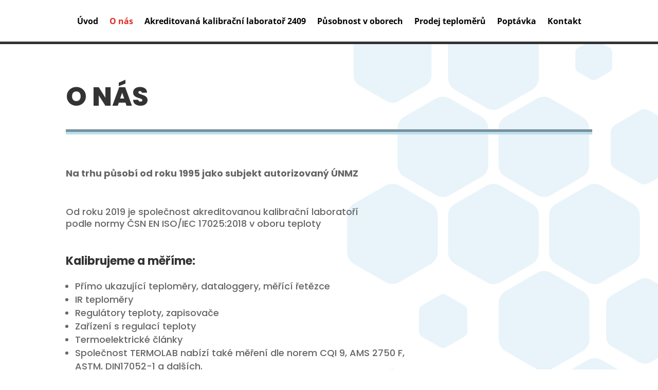

--- FILE ---
content_type: application/x-javascript
request_url: https://consentcdn.cookiebot.com/consentconfig/3c781f20-95e2-457a-8aee-408f43e43dfd/termolab.cz/configuration.js
body_size: 407
content:
CookieConsent.configuration.tags.push({id:71906381,type:"script",tagID:"",innerHash:"",outerHash:"",tagHash:"1716440334471",url:"https://consent.cookiebot.com/uc.js",resolvedUrl:"https://consent.cookiebot.com/uc.js",cat:[1]});CookieConsent.configuration.tags.push({id:71906382,type:"script",tagID:"",innerHash:"",outerHash:"",tagHash:"13680963823510",url:"https://maps.googleapis.com/maps/api/js?v=3&key=AIzaSyBTk6U7aT2Je97QGk6leSbRmmsuFA6jcLo&ver=4.25.0",resolvedUrl:"https://maps.googleapis.com/maps/api/js?v=3&key=AIzaSyBTk6U7aT2Je97QGk6leSbRmmsuFA6jcLo&ver=4.25.0",cat:[2]});

--- FILE ---
content_type: application/x-javascript; charset=utf-8
request_url: https://consent.cookiebot.com/3c781f20-95e2-457a-8aee-408f43e43dfd/cc.js?renew=false&referer=www.termolab.cz&dnt=false&init=false
body_size: 209
content:
if(console){var cookiedomainwarning='Error: The domain WWW.TERMOLAB.CZ is not authorized to show the cookie banner for domain group ID 3c781f20-95e2-457a-8aee-408f43e43dfd. Please add it to the domain group in the Cookiebot Manager to authorize the domain.';if(typeof console.warn === 'function'){console.warn(cookiedomainwarning)}else{console.log(cookiedomainwarning)}};